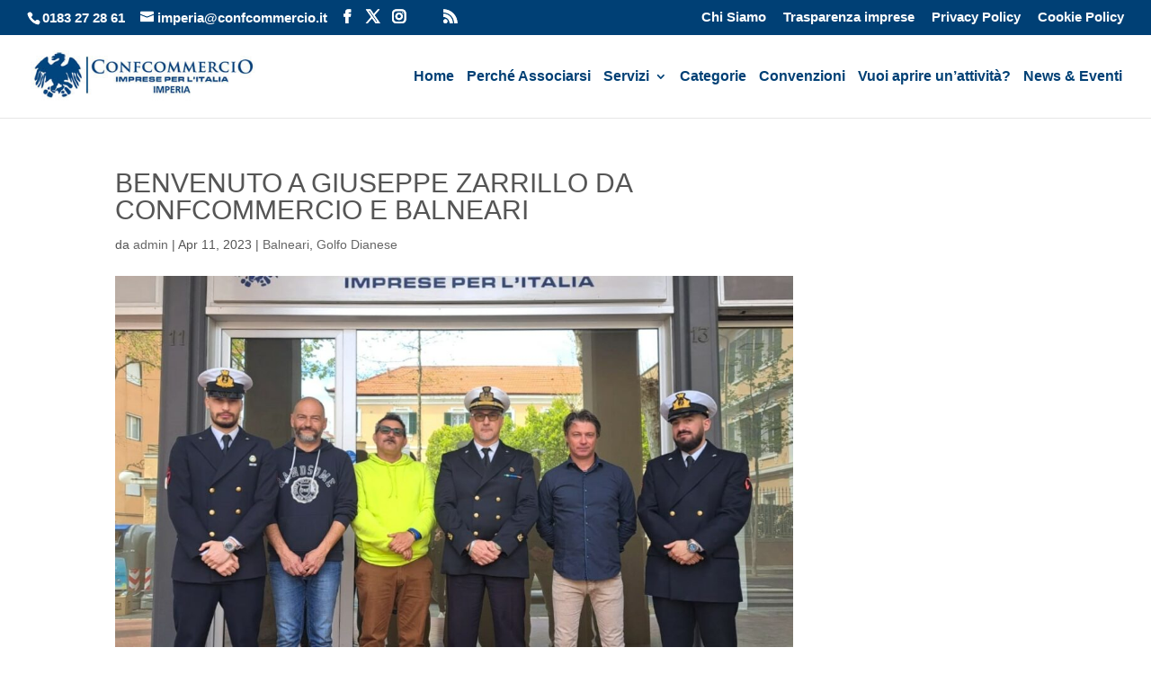

--- FILE ---
content_type: application/javascript; charset=utf-8
request_url: https://cs.iubenda.com/cookie-solution/confs/js/70652505.js
body_size: -285
content:
_iub.csRC = { showBranding: false, publicId: '902a7db8-6db6-11ee-8bfc-5ad8d8c564c0', floatingGroup: false };
_iub.csEnabled = true;
_iub.csPurposes = [5,4,3,2,7,1];
_iub.cpUpd = 1659371426;
_iub.csT = 0.025;
_iub.googleConsentModeV2 = true;
_iub.totalNumberOfProviders = 11;
